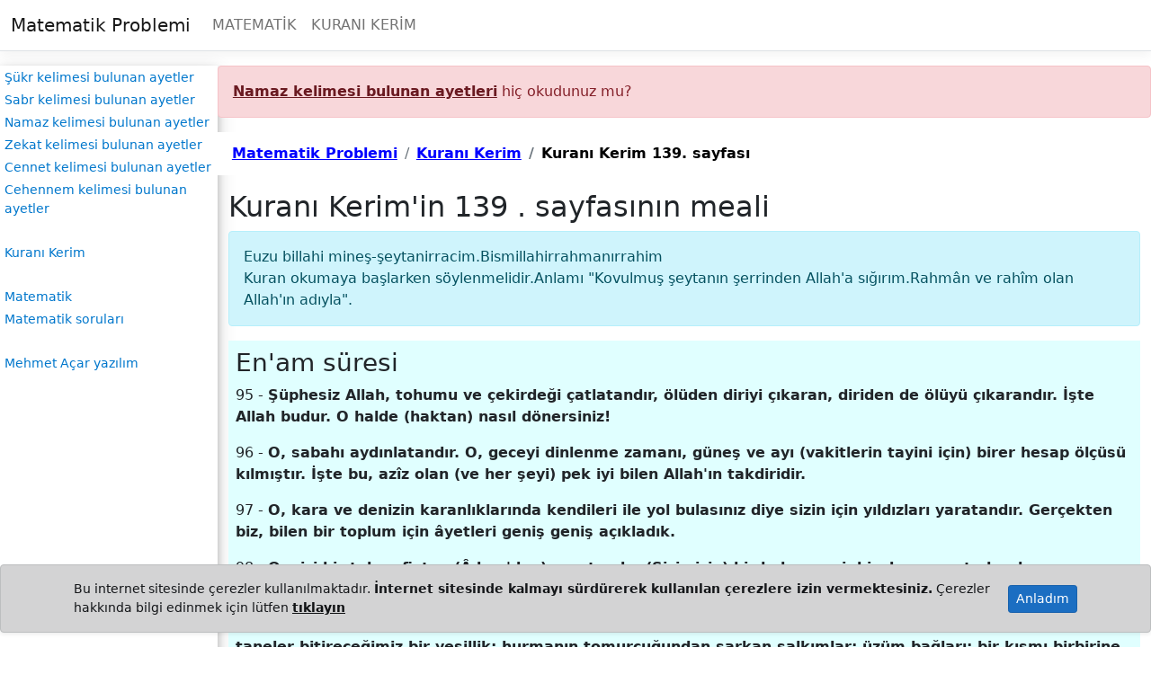

--- FILE ---
content_type: text/html; charset=utf-8
request_url: https://matematikproblemi.com/KuraniKerim/Sayfa/139
body_size: 5186
content:
<!DOCTYPE html>
<html lang="en">
<head>
    <meta charset="utf-8" />
    <meta name="viewport" content="width=device-width, initial-scale=1.0" />
    <meta name="description" content="Kuranı Kerim'in 139. sayfasındaki ayetlerin meali" />
    <title>Kuran&#x131; Kerim&#x27;in 139. sayfas&#x131;ndaki ayetlerin meali</title>
        <meta name="robots" content="noindex, nofollow" />
   
    <link rel="stylesheet" href="/lib/bootstrap/dist/css/bootstrap.min.css" />
    <link rel="stylesheet" href="/css/site.css?v=QJhGibiODdzW6orcQFq7rbd3qLVuJjtU2k8lB6bw5jQ" />
    <link rel="stylesheet" href="/MatematikCore.styles.css?v=C8E-n1rkkFlGK2X54NjgmPGMaZzDea-t4UuJUWLWSaM" />
</head>
<body>
    <header b-5k70icon9h>
        <nav b-5k70icon9h class="navbar navbar-expand-sm navbar-toggleable-sm navbar-light bg-white border-bottom box-shadow mb-3">
            <div b-5k70icon9h class="container-fluid">
                <a b-5k70icon9h class="navbar-brand" href="/"><i b-5k70icon9h class="bi bi-house"></i>Matematik Problemi</a>
                <button b-5k70icon9h class="navbar-toggler" type="button" data-bs-toggle="collapse" data-bs-target="#navbarSupportedContent" aria-controls="navbarSupportedContent" aria-expanded="false" aria-label="Toggle navigation">
                    <span b-5k70icon9h class="navbar-toggler-icon"></span>
                </button>
                <div b-5k70icon9h class="collapse navbar-collapse" id="navbarSupportedContent">
                    <ul b-5k70icon9h class="navbar-nav me-auto mb-2 mb-lg-0">
                        <li b-5k70icon9h class="nav-item">
                            <a b-5k70icon9h href="/Matematik/AnaSayfa" class="nav-link">MATEMATİK</a>
                        </li>
                        <li b-5k70icon9h class="nav-item">
                            <a b-5k70icon9h href="/KuraniKerim/AnaSayfa" class="nav-link">KURANI KERİM</a>
                        </li>
                    </ul>
                </div>
            </div>
        </nav>
    </header>
    <div b-5k70icon9h class="d-flex">
        <div b-5k70icon9h class="ablock">
            <a b-5k70icon9h href="/KuraniKerim/GruplanmisAyet/sukr-kelimesi-bulunan-ayetler">Şükr kelimesi bulunan ayetler</a>
            <a b-5k70icon9h href="/KuraniKerim/GruplanmisAyet/sabr-kelimesi-bulunan-ayetler">Sabr kelimesi bulunan ayetler</a>
            <a b-5k70icon9h href="/KuraniKerim/GruplanmisAyet/namaz-kelimesi-bulunan-ayetler">Namaz kelimesi bulunan ayetler</a>
            <a b-5k70icon9h href="/KuraniKerim/GruplanmisAyet/zekat-kelimesi-bulunan-ayetler">Zekat kelimesi bulunan ayetler</a>
            <a b-5k70icon9h href="/KuraniKerim/GruplanmisAyet/cennet-kelimesi-bulunan-ayetler">Cennet kelimesi bulunan ayetler</a>
            <a b-5k70icon9h href="/KuraniKerim/GruplanmisAyet/cehennem-kelimesi-bulunan-ayetler">Cehennem kelimesi bulunan ayetler</a>
            <br b-5k70icon9h />
            <a b-5k70icon9h href="/KuraniKerim/AnaSayfa">Kuranı Kerim</a>
            <br b-5k70icon9h />
            <a b-5k70icon9h href="/Matematik/AnaSayfa">Matematik</a>
            <a b-5k70icon9h href="/Matematik/Soru">Matematik soruları</a>
            <br b-5k70icon9h />
            <a b-5k70icon9h href="https://mehmetacaryazilim.com/">Mehmet Açar yazılım</a>
        </div>
        <main b-5k70icon9h class="flex-fill"><aside class="alert alert-danger"><a href="/namaz-kelimesi-bulunan-ayetler" class="alert-link"> Namaz kelimesi bulunan ayetleri</a> hiç okudunuz mu?</aside>    <nav aria-label="breadcrumb">
        <ol class="breadcrumb" style="background-color: white; padding: 0.75rem 1rem;margin-bottom: 1rem;">

                <li class="breadcrumb-item"><a href="/" style="color:blue;font-weight:bolder">Matematik Problemi</a></li>
                <li class="breadcrumb-item"><a href="/KuraniKerim/AnaSayfa" style="color:blue;font-weight:bolder">Kuran&#x131; Kerim</a></li>
                    <li class="breadcrumb-item active" aria-current="page" style="color:black;font-weight:bolder">Kuran&#x131; Kerim 139. sayfas&#x131;</li>
    </nav>
    <script defer type="application/ld+json">
        {
        "@context": "http://schema.org",
        "@type": "BreadcrumbList",
        "itemListElement":[
{
                        "@type": "ListItem","position": 3,
                        "item":{
                            "@id":"http://www.matematikproblemi.com/KuraniKerim/Sayfa/139","name": "Kuran&#x131; Kerim 139. sayfas&#x131;"}
                        }
,            {
                        "@type": "ListItem","position": 2,
                        "item":{
                            "@id":"http://www.matematikproblemi.com/KuraniKerim/AnaSayfa","name": "Kuran&#x131; Kerim"}
                        }
,            {
                        "@type": "ListItem","position": 1,
                        "item":{
                            "@id":"http://www.matematikproblemi.com/","name": "Matematik Problemi"}
                        }
            ]}
    </script>

<div class="container">
        <h2>Kuranı Kerim'in 139 . sayfasının meali</h2>
<p class="alert alert-info" role="alert">Euzu billahi mineş-şeytanirracim.Bismillahirrahmanırrahim<br />Kuran okumaya başlarken söylenmelidir.Anlamı "Kovulmuş şeytanın şerrinden Allah'a sığırım.Rahmân ve rahîm olan Allah'ın adıyla".</p>        <div class="container p-2" style="background-color:lightcyan">

                <h3>En&#x27;am süresi</h3>
                    <p>
                        95 - <strong>&#x15E;&#xFC;phesiz Allah, tohumu ve &#xE7;ekirde&#x11F;i &#xE7;atlatand&#x131;r, &#xF6;l&#xFC;den diriyi &#xE7;&#x131;karan, diriden de &#xF6;l&#xFC;y&#xFC; &#xE7;&#x131;karand&#x131;r. &#x130;&#x15F;te Allah budur. O halde (haktan) nas&#x131;l d&#xF6;nersiniz!</strong><br />
                    </p>
                    <p>
                        96 - <strong>O, sabah&#x131; ayd&#x131;nlatand&#x131;r. O, geceyi dinlenme zaman&#x131;, g&#xFC;ne&#x15F; ve ay&#x131; (vakitlerin tayini i&#xE7;in) birer hesap &#xF6;l&#xE7;&#xFC;s&#xFC; k&#x131;lm&#x131;&#x15F;t&#x131;r. &#x130;&#x15F;te bu, az&#xEE;z olan (ve her &#x15F;eyi) pek iyi bilen Allah&#x27;&#x131;n takdiridir.</strong><br />
                    </p>
                    <p>
                        97 - <strong>O, kara ve denizin karanl&#x131;klar&#x131;nda kendileri ile yol bulas&#x131;n&#x131;z diye sizin i&#xE7;in y&#x131;ld&#x131;zlar&#x131; yaratand&#x131;r. Ger&#xE7;ekten biz, bilen bir toplum i&#xE7;in &#xE2;yetleri geni&#x15F; geni&#x15F; a&#xE7;&#x131;klad&#x131;k.</strong><br />
                    </p>
                    <p>
                        98 - <strong>O, sizi bir tek nefisten (&#xC2;dem&#x27;den) yaratand&#x131;r. (Sizin i&#xE7;in) bir kalma yeri, bir de emanet olarak konulaca&#x11F;&#x131;n&#x131;z yer vard&#x131;r. Anlayan bir toplum i&#xE7;in &#xE2;yetleri ayr&#x131;nt&#x131;l&#x131; bir &#x15F;ekilde a&#xE7;&#x131;klad&#x131;k.</strong><br />
                    </p>
                    <p>
                        99 - <strong>O, g&#xF6;kten su indirendir. &#x130;&#x15F;te biz her &#xE7;e&#x15F;it bitkiyi onunla bitirdik. O bitkiden de kendisinde &#xFC;st&#xFC;ste binmi&#x15F; taneler bitirece&#x11F;imiz bir ye&#x15F;illik; hurman&#x131;n tomurcu&#x11F;undan sarkan salk&#x131;mlar; &#xFC;z&#xFC;m ba&#x11F;lar&#x131;; bir k&#x131;sm&#x131; birbirine benzeyen, bir k&#x131;sm&#x131; da benzemeyen zeytin ve nar bah&#xE7;eleri meydana getirdik. Meyve verirken ve olgunla&#x15F;t&#x131;&#x11F;&#x131; zaman her birinin meyvesine bak&#x131;n! Ku&#x15F;kusuz b&#xFC;t&#xFC;n bunlarda inanan bir toplum i&#xE7;in ibretler vard&#x131;r.</strong><br />
                    </p>
                    <p>
                        100 - <strong>Cinleri Allah&#x27;a ortak ko&#x15F;tular. Oysa ki onlar&#x131; da Allah yaratm&#x131;&#x15F;t&#x131;. Bilgisizce O&#x27;na o&#x11F;ullar ve k&#x131;zlar yak&#x131;&#x15F;t&#x131;rd&#x131;lar. H&#xE2;&#x15F;&#xE2;! O, onlar&#x131;n ileri s&#xFC;rd&#xFC;&#x11F;&#xFC; vas&#x131;flardan uzak ve y&#xFC;cedir.</strong><br />
                    </p>
                    <p>
                        101 - <strong>O, g&#xF6;klerin ve yerin e&#x15F;siz yarat&#x131;c&#x131;s&#x131;d&#x131;r. O&#x27;nun e&#x15F;i olmad&#x131;&#x11F;&#x131; halde nas&#x131;l &#xE7;ocu&#x11F;u olabilir! Her &#x15F;eyi O yaratm&#x131;&#x15F;t&#x131;r ve her &#x15F;eyi hakk&#x131;yla bilen O&#x27;dur.</strong><br />
                    </p>
        </div>

<hr style="clear:both;" />
<ul class="pagination justify-content-center">
        <li class="page-item m-2">
            <a class="btn btn-secondary" href="/KuraniKerim/Sayfa/138"><i class="bi bi-arrow-left"></i>Kuran&#x131; Kerim 138. sayfas&#x131;</a>
        </li>
        <li class="page-item m-2">
            <a class="btn btn-secondary float-end" href="/KuraniKerim/Sayfa/140">Kuran&#x131; Kerim 140. sayfas&#x131; <i class="bi bi-arrow-right"></i></a>
        </li>
</ul>    <hr />
<div class="container">
    <form action="/KuraniKerim/Arama" class="row g-3">
        <div class="col-5">
            <input class="form-control" type="text" name="id" placeholder="Arama için en az 3 harf yazınız" />
        </div>
        <div class="col-auto">
            <input class="btn btn-secondary " type="submit" value="Kuranı Kerimde ara" />
        </div>
    </form>

    <ul>
        <li><a href="\files\KuraniKerim.pdf" class="aCizgisiz3Margin p-3">Kuranı Kerim ( PDF ) </a></li>
        <li><a href="\files\KuraniKerim.docx" class="aCizgisiz3Margin p-3">Kuranı Kerim ( Word ) </a></li>
    </ul>
    <p>Sitede bulunan ayet mealleri <a href="https://tdv.org/" class="aCizgisiz3Margin" target="_blank">TÜRKİYE DİYANET VAKFI</a> sitesinden alınmıştır.Bu meali hazırlayan heyette Prof.Dr. Hayrettin Karaman , Prof.Dr. Ali Özek , Prof.Dr. İbrahim Kafi Dönmez , Prof.Dr. Mustafa Çağrıcı , Prof.Dr. Sadrettin Gümüş , Doç.Dr. Ali Turgut bulunmaktadır.Allah hepsinden razı olsun.</p>
    <p><a href="https://www.diyanet.gov.tr" target="_blank" class="aCizgisiz3Margin">T.C. Diyanet İşleri Başkanlığı</a>'nın <a href="http://kuran.diyanet.gov.tr/" class="aCizgisiz3Margin" target="_blank">Kur'an-ı Kerim</a> sayfasını ziyaret etmenizi öneririm.</p>
    <p>Bir müslümanın ilk dini bilgi kaynağı Kuranı Kerim olmalıdır.<br />Kuranı Kerim'den sonra ise günümüzde önerebileceğim kaynak ise <a href="https://www.diyanet.gov.tr" target="_blank" class="aCizgisiz3Margin">T.C. Diyanet İşleri Başkanlığı</a>'nın internet sitesinden ücretsiz indirebileceğiniz iki cilt ve 1200'den fazla sayfadan oluşan <a href="https://www.diyanet.gov.tr/tr-TR/Kurumsal/Detay/5255" target="_blank" class="aCizgisiz3Margin">İlmihal</a>'dir.</p>
</div>
</div>
</main>
    </div>
    <footer b-5k70icon9h class="py-3 my-4" style="text-align: center">
        <a b-5k70icon9h class="aCizgisiz3Margin" href="/Home/Muhtelif/yararlanilan-kaynaklar">YARARLANILAN KAYNAKLAR</a>
        <a b-5k70icon9h class="aCizgisiz3Margin" href="/Home/Iletisim">İLETİŞİM</a>
        <a b-5k70icon9h class="aCizgisiz3Margin" href="https://mehmetacaryazilim.com/">MEHMET AÇAR YAZILIM</a>
    </footer>

    <div b-5k70icon9h id="cookieBanner" class="cookie-policy position-fixed bottom-0 start-0 end-0 p-3 shadow-sm alert alert-dark" style="display:none;">
        <div b-5k70icon9h class="container d-flex justify-content-between align-items-center small">
            <span b-5k70icon9h>Bu internet sitesinde çerezler kullanılmaktadır. <strong b-5k70icon9h>İnternet sitesinde kalmayı sürdürerek kullanılan çerezlere izin vermektesiniz.</strong> Çerezler hakkında bilgi edinmek için lütfen <a b-5k70icon9h href="/Home/Muhtelif/cerez-politikasi" target="_blank" class="alert-link">tıklayın</a></span>
            <button b-5k70icon9h class="btn btn-primary btn-sm" onclick="acceptCookie()">Anladım</button>
        </div>
    </div>

    <script defer src="/lib/jquery/dist/jquery.min.js"></script>
    <script defer src="/js/site.js"></script>
    

    <script async src="https://www.googletagmanager.com/gtag/js?id=G-FSGFRZ71D0"></script>
    <script>
        window.dataLayer = window.dataLayer || [];
        function gtag() { dataLayer.push(arguments); }
        gtag('js', new Date());

        gtag('config', 'G-FSGFRZ71D0');
    </script>


</body>
</html>
